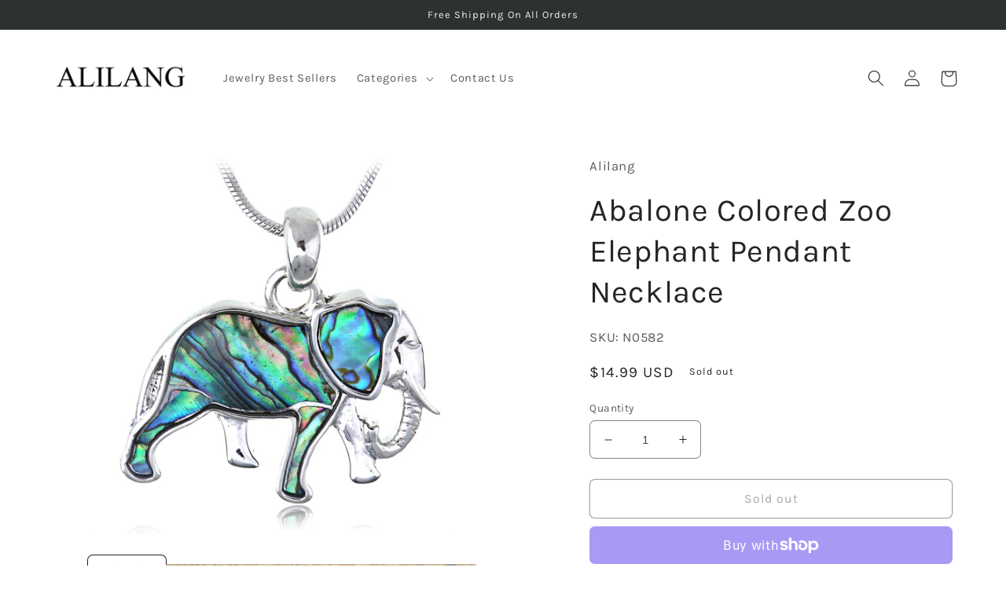

--- FILE ---
content_type: text/javascript; charset=utf-8
request_url: https://alilang.com/products/n0582.js
body_size: 536
content:
{"id":4330130571342,"title":"Abalone Colored Zoo Elephant Pendant Necklace","handle":"n0582","description":"\u003cul\u003e\n\u003cli\u003eUNIQUE DESIGN - Snake chain neckace featuring elephant design with abalone colored shell.\u003c\/li\u003e\n\u003cli\u003eVERSATILE JEWELRY - Great for a birthday gift, give it to a friend or family member.\u003c\/li\u003e\n\u003cli\u003eBEAUTIFULLY PACKAGED - Most of our jewelry arrives in a complimentary Alilang gift box, while bigger pieces are packed in neat organza bags. It makes a GREAT GIFT for anyone who loves rhinestone pins and brooches or fashion accessories.\u003c\/li\u003e\n\u003c\/ul\u003e","published_at":"2019-10-30T07:40:26-07:00","created_at":"2019-10-30T07:40:33-07:00","vendor":"Alilang","type":"NECKLACES \u0026 PENDANTS","tags":["NECKLACES \u0026 PENDANTS Others"],"price":1499,"price_min":1499,"price_max":1499,"available":false,"price_varies":false,"compare_at_price":1499,"compare_at_price_min":1499,"compare_at_price_max":1499,"compare_at_price_varies":false,"variants":[{"id":31078352158798,"title":"Default Title","option1":"Default Title","option2":null,"option3":null,"sku":"N0582","requires_shipping":true,"taxable":true,"featured_image":{"id":13354758242382,"product_id":4330130571342,"position":1,"created_at":"2019-10-30T07:40:34-07:00","updated_at":"2019-10-30T07:40:34-07:00","alt":null,"width":1400,"height":1050,"src":"https:\/\/cdn.shopify.com\/s\/files\/1\/0275\/8180\/8718\/products\/N0582.jpg?v=1572446434","variant_ids":[31078352158798]},"available":false,"name":"Abalone Colored Zoo Elephant Pendant Necklace","public_title":null,"options":["Default Title"],"price":1499,"weight":50,"compare_at_price":1499,"inventory_management":"shopify","barcode":null,"featured_media":{"alt":null,"id":5526172598350,"position":1,"preview_image":{"aspect_ratio":1.333,"height":1050,"width":1400,"src":"https:\/\/cdn.shopify.com\/s\/files\/1\/0275\/8180\/8718\/products\/N0582.jpg?v=1572446434"}},"requires_selling_plan":false,"selling_plan_allocations":[]}],"images":["\/\/cdn.shopify.com\/s\/files\/1\/0275\/8180\/8718\/products\/N0582.jpg?v=1572446434","\/\/cdn.shopify.com\/s\/files\/1\/0275\/8180\/8718\/products\/N0582-1.jpg?v=1572446434","\/\/cdn.shopify.com\/s\/files\/1\/0275\/8180\/8718\/products\/N0582-2.jpg?v=1572446434","\/\/cdn.shopify.com\/s\/files\/1\/0275\/8180\/8718\/products\/N0582-3.jpg?v=1572446434","\/\/cdn.shopify.com\/s\/files\/1\/0275\/8180\/8718\/products\/N0582-4.jpg?v=1572446434"],"featured_image":"\/\/cdn.shopify.com\/s\/files\/1\/0275\/8180\/8718\/products\/N0582.jpg?v=1572446434","options":[{"name":"Title","position":1,"values":["Default Title"]}],"url":"\/products\/n0582","media":[{"alt":null,"id":5526172598350,"position":1,"preview_image":{"aspect_ratio":1.333,"height":1050,"width":1400,"src":"https:\/\/cdn.shopify.com\/s\/files\/1\/0275\/8180\/8718\/products\/N0582.jpg?v=1572446434"},"aspect_ratio":1.333,"height":1050,"media_type":"image","src":"https:\/\/cdn.shopify.com\/s\/files\/1\/0275\/8180\/8718\/products\/N0582.jpg?v=1572446434","width":1400},{"alt":null,"id":5526172631118,"position":2,"preview_image":{"aspect_ratio":1.333,"height":1050,"width":1400,"src":"https:\/\/cdn.shopify.com\/s\/files\/1\/0275\/8180\/8718\/products\/N0582-1.jpg?v=1572446434"},"aspect_ratio":1.333,"height":1050,"media_type":"image","src":"https:\/\/cdn.shopify.com\/s\/files\/1\/0275\/8180\/8718\/products\/N0582-1.jpg?v=1572446434","width":1400},{"alt":null,"id":5526172663886,"position":3,"preview_image":{"aspect_ratio":1.333,"height":1050,"width":1400,"src":"https:\/\/cdn.shopify.com\/s\/files\/1\/0275\/8180\/8718\/products\/N0582-2.jpg?v=1572446434"},"aspect_ratio":1.333,"height":1050,"media_type":"image","src":"https:\/\/cdn.shopify.com\/s\/files\/1\/0275\/8180\/8718\/products\/N0582-2.jpg?v=1572446434","width":1400},{"alt":null,"id":5526172696654,"position":4,"preview_image":{"aspect_ratio":1.333,"height":1050,"width":1400,"src":"https:\/\/cdn.shopify.com\/s\/files\/1\/0275\/8180\/8718\/products\/N0582-3.jpg?v=1572446434"},"aspect_ratio":1.333,"height":1050,"media_type":"image","src":"https:\/\/cdn.shopify.com\/s\/files\/1\/0275\/8180\/8718\/products\/N0582-3.jpg?v=1572446434","width":1400},{"alt":null,"id":5526172729422,"position":5,"preview_image":{"aspect_ratio":1.333,"height":1050,"width":1400,"src":"https:\/\/cdn.shopify.com\/s\/files\/1\/0275\/8180\/8718\/products\/N0582-4.jpg?v=1572446434"},"aspect_ratio":1.333,"height":1050,"media_type":"image","src":"https:\/\/cdn.shopify.com\/s\/files\/1\/0275\/8180\/8718\/products\/N0582-4.jpg?v=1572446434","width":1400}],"requires_selling_plan":false,"selling_plan_groups":[]}

--- FILE ---
content_type: text/javascript; charset=utf-8
request_url: https://alilang.com/products/n0582.js
body_size: 900
content:
{"id":4330130571342,"title":"Abalone Colored Zoo Elephant Pendant Necklace","handle":"n0582","description":"\u003cul\u003e\n\u003cli\u003eUNIQUE DESIGN - Snake chain neckace featuring elephant design with abalone colored shell.\u003c\/li\u003e\n\u003cli\u003eVERSATILE JEWELRY - Great for a birthday gift, give it to a friend or family member.\u003c\/li\u003e\n\u003cli\u003eBEAUTIFULLY PACKAGED - Most of our jewelry arrives in a complimentary Alilang gift box, while bigger pieces are packed in neat organza bags. It makes a GREAT GIFT for anyone who loves rhinestone pins and brooches or fashion accessories.\u003c\/li\u003e\n\u003c\/ul\u003e","published_at":"2019-10-30T07:40:26-07:00","created_at":"2019-10-30T07:40:33-07:00","vendor":"Alilang","type":"NECKLACES \u0026 PENDANTS","tags":["NECKLACES \u0026 PENDANTS Others"],"price":1499,"price_min":1499,"price_max":1499,"available":false,"price_varies":false,"compare_at_price":1499,"compare_at_price_min":1499,"compare_at_price_max":1499,"compare_at_price_varies":false,"variants":[{"id":31078352158798,"title":"Default Title","option1":"Default Title","option2":null,"option3":null,"sku":"N0582","requires_shipping":true,"taxable":true,"featured_image":{"id":13354758242382,"product_id":4330130571342,"position":1,"created_at":"2019-10-30T07:40:34-07:00","updated_at":"2019-10-30T07:40:34-07:00","alt":null,"width":1400,"height":1050,"src":"https:\/\/cdn.shopify.com\/s\/files\/1\/0275\/8180\/8718\/products\/N0582.jpg?v=1572446434","variant_ids":[31078352158798]},"available":false,"name":"Abalone Colored Zoo Elephant Pendant Necklace","public_title":null,"options":["Default Title"],"price":1499,"weight":50,"compare_at_price":1499,"inventory_management":"shopify","barcode":null,"featured_media":{"alt":null,"id":5526172598350,"position":1,"preview_image":{"aspect_ratio":1.333,"height":1050,"width":1400,"src":"https:\/\/cdn.shopify.com\/s\/files\/1\/0275\/8180\/8718\/products\/N0582.jpg?v=1572446434"}},"requires_selling_plan":false,"selling_plan_allocations":[]}],"images":["\/\/cdn.shopify.com\/s\/files\/1\/0275\/8180\/8718\/products\/N0582.jpg?v=1572446434","\/\/cdn.shopify.com\/s\/files\/1\/0275\/8180\/8718\/products\/N0582-1.jpg?v=1572446434","\/\/cdn.shopify.com\/s\/files\/1\/0275\/8180\/8718\/products\/N0582-2.jpg?v=1572446434","\/\/cdn.shopify.com\/s\/files\/1\/0275\/8180\/8718\/products\/N0582-3.jpg?v=1572446434","\/\/cdn.shopify.com\/s\/files\/1\/0275\/8180\/8718\/products\/N0582-4.jpg?v=1572446434"],"featured_image":"\/\/cdn.shopify.com\/s\/files\/1\/0275\/8180\/8718\/products\/N0582.jpg?v=1572446434","options":[{"name":"Title","position":1,"values":["Default Title"]}],"url":"\/products\/n0582","media":[{"alt":null,"id":5526172598350,"position":1,"preview_image":{"aspect_ratio":1.333,"height":1050,"width":1400,"src":"https:\/\/cdn.shopify.com\/s\/files\/1\/0275\/8180\/8718\/products\/N0582.jpg?v=1572446434"},"aspect_ratio":1.333,"height":1050,"media_type":"image","src":"https:\/\/cdn.shopify.com\/s\/files\/1\/0275\/8180\/8718\/products\/N0582.jpg?v=1572446434","width":1400},{"alt":null,"id":5526172631118,"position":2,"preview_image":{"aspect_ratio":1.333,"height":1050,"width":1400,"src":"https:\/\/cdn.shopify.com\/s\/files\/1\/0275\/8180\/8718\/products\/N0582-1.jpg?v=1572446434"},"aspect_ratio":1.333,"height":1050,"media_type":"image","src":"https:\/\/cdn.shopify.com\/s\/files\/1\/0275\/8180\/8718\/products\/N0582-1.jpg?v=1572446434","width":1400},{"alt":null,"id":5526172663886,"position":3,"preview_image":{"aspect_ratio":1.333,"height":1050,"width":1400,"src":"https:\/\/cdn.shopify.com\/s\/files\/1\/0275\/8180\/8718\/products\/N0582-2.jpg?v=1572446434"},"aspect_ratio":1.333,"height":1050,"media_type":"image","src":"https:\/\/cdn.shopify.com\/s\/files\/1\/0275\/8180\/8718\/products\/N0582-2.jpg?v=1572446434","width":1400},{"alt":null,"id":5526172696654,"position":4,"preview_image":{"aspect_ratio":1.333,"height":1050,"width":1400,"src":"https:\/\/cdn.shopify.com\/s\/files\/1\/0275\/8180\/8718\/products\/N0582-3.jpg?v=1572446434"},"aspect_ratio":1.333,"height":1050,"media_type":"image","src":"https:\/\/cdn.shopify.com\/s\/files\/1\/0275\/8180\/8718\/products\/N0582-3.jpg?v=1572446434","width":1400},{"alt":null,"id":5526172729422,"position":5,"preview_image":{"aspect_ratio":1.333,"height":1050,"width":1400,"src":"https:\/\/cdn.shopify.com\/s\/files\/1\/0275\/8180\/8718\/products\/N0582-4.jpg?v=1572446434"},"aspect_ratio":1.333,"height":1050,"media_type":"image","src":"https:\/\/cdn.shopify.com\/s\/files\/1\/0275\/8180\/8718\/products\/N0582-4.jpg?v=1572446434","width":1400}],"requires_selling_plan":false,"selling_plan_groups":[]}